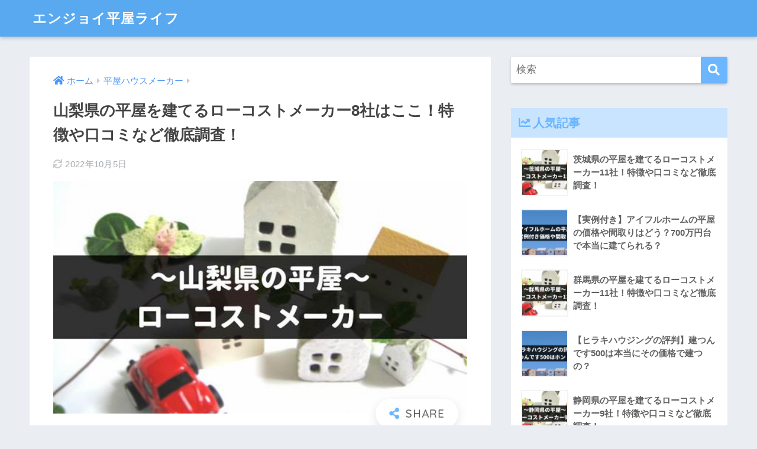

--- FILE ---
content_type: text/html; charset=UTF-8
request_url: https://assist-h.biz/yamanashi_hiraya/
body_size: 15451
content:
<!doctype html>
<html lang="ja">
<head>
  <meta charset="utf-8">
  <meta http-equiv="X-UA-Compatible" content="IE=edge">
  <meta name="HandheldFriendly" content="True">
  <meta name="MobileOptimized" content="320">
  <meta name="viewport" content="width=device-width, initial-scale=1, viewport-fit=cover"/>
  <meta name="msapplication-TileColor" content="#6bb6ff">
  <meta name="theme-color" content="#6bb6ff">
  <link rel="pingback" href="https://assist-h.biz/xmlrpc.php">
  <title>山梨県の平屋を建てるローコストメーカー8社はここ！特徴や口コミなど徹底調査！ | エンジョイ平屋ライフ</title>
<meta name='robots' content='max-image-preview:large' />
<link rel='dns-prefetch' href='//fonts.googleapis.com' />
<link rel='dns-prefetch' href='//use.fontawesome.com' />
<link rel='dns-prefetch' href='//s.w.org' />
<link rel="alternate" type="application/rss+xml" title="エンジョイ平屋ライフ &raquo; フィード" href="https://assist-h.biz/feed/" />
		<script type="text/javascript">
			window._wpemojiSettings = {"baseUrl":"https:\/\/s.w.org\/images\/core\/emoji\/13.0.1\/72x72\/","ext":".png","svgUrl":"https:\/\/s.w.org\/images\/core\/emoji\/13.0.1\/svg\/","svgExt":".svg","source":{"concatemoji":"https:\/\/assist-h.biz\/wp-includes\/js\/wp-emoji-release.min.js?ver=5.7.14"}};
			!function(e,a,t){var n,r,o,i=a.createElement("canvas"),p=i.getContext&&i.getContext("2d");function s(e,t){var a=String.fromCharCode;p.clearRect(0,0,i.width,i.height),p.fillText(a.apply(this,e),0,0);e=i.toDataURL();return p.clearRect(0,0,i.width,i.height),p.fillText(a.apply(this,t),0,0),e===i.toDataURL()}function c(e){var t=a.createElement("script");t.src=e,t.defer=t.type="text/javascript",a.getElementsByTagName("head")[0].appendChild(t)}for(o=Array("flag","emoji"),t.supports={everything:!0,everythingExceptFlag:!0},r=0;r<o.length;r++)t.supports[o[r]]=function(e){if(!p||!p.fillText)return!1;switch(p.textBaseline="top",p.font="600 32px Arial",e){case"flag":return s([127987,65039,8205,9895,65039],[127987,65039,8203,9895,65039])?!1:!s([55356,56826,55356,56819],[55356,56826,8203,55356,56819])&&!s([55356,57332,56128,56423,56128,56418,56128,56421,56128,56430,56128,56423,56128,56447],[55356,57332,8203,56128,56423,8203,56128,56418,8203,56128,56421,8203,56128,56430,8203,56128,56423,8203,56128,56447]);case"emoji":return!s([55357,56424,8205,55356,57212],[55357,56424,8203,55356,57212])}return!1}(o[r]),t.supports.everything=t.supports.everything&&t.supports[o[r]],"flag"!==o[r]&&(t.supports.everythingExceptFlag=t.supports.everythingExceptFlag&&t.supports[o[r]]);t.supports.everythingExceptFlag=t.supports.everythingExceptFlag&&!t.supports.flag,t.DOMReady=!1,t.readyCallback=function(){t.DOMReady=!0},t.supports.everything||(n=function(){t.readyCallback()},a.addEventListener?(a.addEventListener("DOMContentLoaded",n,!1),e.addEventListener("load",n,!1)):(e.attachEvent("onload",n),a.attachEvent("onreadystatechange",function(){"complete"===a.readyState&&t.readyCallback()})),(n=t.source||{}).concatemoji?c(n.concatemoji):n.wpemoji&&n.twemoji&&(c(n.twemoji),c(n.wpemoji)))}(window,document,window._wpemojiSettings);
		</script>
		<style type="text/css">
img.wp-smiley,
img.emoji {
	display: inline !important;
	border: none !important;
	box-shadow: none !important;
	height: 1em !important;
	width: 1em !important;
	margin: 0 .07em !important;
	vertical-align: -0.1em !important;
	background: none !important;
	padding: 0 !important;
}
</style>
	<link rel='stylesheet' id='sng-stylesheet-css'  href='https://assist-h.biz/wp-content/themes/sango-theme/style.css?ver2_19_6' type='text/css' media='all' />
<link rel='stylesheet' id='sng-option-css'  href='https://assist-h.biz/wp-content/themes/sango-theme/entry-option.css?ver2_19_6' type='text/css' media='all' />
<link rel='stylesheet' id='sng-googlefonts-css'  href='https://fonts.googleapis.com/css?family=Quicksand%3A500%2C700&#038;display=swap' type='text/css' media='all' />
<link rel='stylesheet' id='sng-fontawesome-css'  href='https://use.fontawesome.com/releases/v5.11.2/css/all.css' type='text/css' media='all' />
<link rel='stylesheet' id='child-style-css'  href='https://assist-h.biz/wp-content/themes/sango-theme-child/style.css' type='text/css' media='all' />
<script type='text/javascript' src='https://assist-h.biz/wp-includes/js/jquery/jquery.min.js?ver=3.5.1' id='jquery-core-js'></script>
<script type='text/javascript' src='https://assist-h.biz/wp-includes/js/jquery/jquery-migrate.min.js?ver=3.3.2' id='jquery-migrate-js'></script>
<link rel="https://api.w.org/" href="https://assist-h.biz/wp-json/" /><link rel="alternate" type="application/json" href="https://assist-h.biz/wp-json/wp/v2/posts/493" /><link rel="EditURI" type="application/rsd+xml" title="RSD" href="https://assist-h.biz/xmlrpc.php?rsd" />
<link rel="canonical" href="https://assist-h.biz/yamanashi_hiraya/" />
<link rel='shortlink' href='https://assist-h.biz/?p=493' />
<link rel="alternate" type="application/json+oembed" href="https://assist-h.biz/wp-json/oembed/1.0/embed?url=https%3A%2F%2Fassist-h.biz%2Fyamanashi_hiraya%2F" />
<link rel="alternate" type="text/xml+oembed" href="https://assist-h.biz/wp-json/oembed/1.0/embed?url=https%3A%2F%2Fassist-h.biz%2Fyamanashi_hiraya%2F&#038;format=xml" />
<meta property="og:title" content="山梨県の平屋を建てるローコストメーカー8社はここ！特徴や口コミなど徹底調査！" />
<meta property="og:description" content="正直平屋を立てようと思っても、なかなか思い通りのコストで建てることができずに「高い費用がかかってしまうのでは？」と不安になられる方も多いのではないでしょうか。 確かに平屋に限らず、どのような家を建てるにしてもそれなりのコ ... " />
<meta property="og:type" content="article" />
<meta property="og:url" content="https://assist-h.biz/yamanashi_hiraya/" />
<meta property="og:image" content="https://assist-h.biz/wp-content/uploads/2022/09/yamanashi_hiraya.jpg" />
<meta name="thumbnail" content="https://assist-h.biz/wp-content/uploads/2022/09/yamanashi_hiraya.jpg" />
<meta property="og:site_name" content="エンジョイ平屋ライフ" />
<meta name="twitter:card" content="summary_large_image" />
<style> a{color:#4f96f6}.main-c, .has-sango-main-color{color:#6bb6ff}.main-bc, .has-sango-main-background-color{background-color:#6bb6ff}.main-bdr, #inner-content .main-bdr{border-color:#6bb6ff}.pastel-c, .has-sango-pastel-color{color:#c8e4ff}.pastel-bc, .has-sango-pastel-background-color, #inner-content .pastel-bc{background-color:#c8e4ff}.accent-c, .has-sango-accent-color{color:#ffb36b}.accent-bc, .has-sango-accent-background-color{background-color:#ffb36b}.header, #footer-menu, .drawer__title{background-color:#58a9ef}#logo a{color:#FFF}.desktop-nav li a , .mobile-nav li a, #footer-menu a, #drawer__open, .header-search__open, .copyright, .drawer__title{color:#FFF}.drawer__title .close span, .drawer__title .close span:before{background:#FFF}.desktop-nav li:after{background:#FFF}.mobile-nav .current-menu-item{border-bottom-color:#FFF}.widgettitle, .sidebar .wp-block-group h2, .drawer .wp-block-group h2{color:#6bb6ff;background-color:#c8e4ff}.footer, .footer-block{background-color:#e0e4eb}.footer-block, .footer, .footer a, .footer .widget ul li a{color:#3c3c3c}#toc_container .toc_title, .entry-content .ez-toc-title-container, #footer_menu .raised, .pagination a, .pagination span, #reply-title:before, .entry-content blockquote:before, .main-c-before li:before, .main-c-b:before{color:#6bb6ff}.searchform__submit, .footer-block .wp-block-search .wp-block-search__button, .sidebar .wp-block-search .wp-block-search__button, .footer .wp-block-search .wp-block-search__button, .drawer .wp-block-search .wp-block-search__button, #toc_container .toc_title:before, .ez-toc-title-container:before, .cat-name, .pre_tag > span, .pagination .current, .post-page-numbers.current, #submit, .withtag_list > span, .main-bc-before li:before{background-color:#6bb6ff}#toc_container, #ez-toc-container, .entry-content h3, .li-mainbdr ul, .li-mainbdr ol{border-color:#6bb6ff}.search-title i, .acc-bc-before li:before{background:#ffb36b}.li-accentbdr ul, .li-accentbdr ol{border-color:#ffb36b}.pagination a:hover, .li-pastelbc ul, .li-pastelbc ol{background:#c8e4ff}body{font-size:100%}@media only screen and (min-width:481px){body{font-size:107%}}@media only screen and (min-width:1030px){body{font-size:107%}}.totop{background:#5ba9f7}.header-info a{color:#FFF;background:linear-gradient(95deg, #738bff, #85e3ec)}.fixed-menu ul{background:#FFF}.fixed-menu a{color:#a2a7ab}.fixed-menu .current-menu-item a, .fixed-menu ul li a.active{color:#6bb6ff}.post-tab{background:#FFF}.post-tab > div{color:#a7a7a7}.post-tab > div.tab-active{background:linear-gradient(45deg, #bdb9ff, #67b8ff)}body{font-family:"Helvetica", "Arial", "Hiragino Kaku Gothic ProN", "Hiragino Sans", YuGothic, "Yu Gothic", "メイリオ", Meiryo, sans-serif;}.dfont{font-family:"Quicksand","Helvetica", "Arial", "Hiragino Kaku Gothic ProN", "Hiragino Sans", YuGothic, "Yu Gothic", "メイリオ", Meiryo, sans-serif;}</style></head>
<body class="post-template-default single single-post postid-493 single-format-standard fa5">
    <div id="container">
    <header class="header">
            <div id="inner-header" class="wrap cf">
    <div id="logo" class="header-logo h1 dfont">
    <a href="https://assist-h.biz" class="header-logo__link">
            エンジョイ平屋ライフ    </a>
  </div>
  <div class="header-search">
      <label class="header-search__open" for="header-search-input"><i class="fas fa-search" aria-hidden="true"></i></label>
    <input type="checkbox" class="header-search__input" id="header-search-input" onclick="document.querySelector('.header-search__modal .searchform__input').focus()">
  <label class="header-search__close" for="header-search-input"></label>
  <div class="header-search__modal">
    <form role="search" method="get" class="searchform" action="https://assist-h.biz/">
  <div>
    <input type="search" class="searchform__input" name="s" value="" placeholder="検索" />
    <button type="submit" class="searchform__submit" aria-label="検索"><i class="fas fa-search" aria-hidden="true"></i></button>
  </div>
</form>  </div>
</div>  </div>
    </header>
      <div id="content">
    <div id="inner-content" class="wrap cf">
      <main id="main" class="m-all t-2of3 d-5of7 cf">
                  <article id="entry" class="cf post-493 post type-post status-publish format-standard has-post-thumbnail category-hiraya_housemaker">
            <header class="article-header entry-header">
  <nav id="breadcrumb" class="breadcrumb"><ul itemscope itemtype="http://schema.org/BreadcrumbList"><li itemprop="itemListElement" itemscope itemtype="http://schema.org/ListItem"><a href="https://assist-h.biz" itemprop="item"><span itemprop="name">ホーム</span></a><meta itemprop="position" content="1" /></li><li itemprop="itemListElement" itemscope itemtype="http://schema.org/ListItem"><a href="https://assist-h.biz/category/hiraya_housemaker/" itemprop="item"><span itemprop="name">平屋ハウスメーカー</span></a><meta itemprop="position" content="2" /></li></ul></nav>  <h1 class="entry-title single-title">山梨県の平屋を建てるローコストメーカー8社はここ！特徴や口コミなど徹底調査！</h1>
  <div class="entry-meta vcard">
    <time class="updated entry-time" itemprop="dateModified" datetime="2022-10-05">2022年10月5日</time>  </div>
      <p class="post-thumbnail"><img width="560" height="315" src="https://assist-h.biz/wp-content/uploads/2022/09/yamanashi_hiraya.jpg" class="attachment-thumb-940 size-thumb-940 wp-post-image" alt="" loading="lazy" /></p>
        <input type="checkbox" id="fab">
    <label class="fab-btn extended-fab main-c" for="fab"><i class="fas fa-share-alt" aria-hidden="true"></i></label>
    <label class="fab__close-cover" for="fab"></label>
        <div id="fab__contents">
      <div class="fab__contents-main dfont">
        <label class="close" for="fab"><span></span></label>
        <p class="fab__contents_title">SHARE</p>
                  <div class="fab__contents_img" style="background-image: url(https://assist-h.biz/wp-content/uploads/2022/09/yamanashi_hiraya-520x300.jpg);">
          </div>
                  <div class="sns-btn sns-dif">
          <ul>
        <!-- twitter -->
        <li class="tw sns-btn__item">
          <a href="https://twitter.com/share?url=https%3A%2F%2Fassist-h.biz%2Fyamanashi_hiraya%2F&text=%E5%B1%B1%E6%A2%A8%E7%9C%8C%E3%81%AE%E5%B9%B3%E5%B1%8B%E3%82%92%E5%BB%BA%E3%81%A6%E3%82%8B%E3%83%AD%E3%83%BC%E3%82%B3%E3%82%B9%E3%83%88%E3%83%A1%E3%83%BC%E3%82%AB%E3%83%BC8%E7%A4%BE%E3%81%AF%E3%81%93%E3%81%93%EF%BC%81%E7%89%B9%E5%BE%B4%E3%82%84%E5%8F%A3%E3%82%B3%E3%83%9F%E3%81%AA%E3%81%A9%E5%BE%B9%E5%BA%95%E8%AA%BF%E6%9F%BB%EF%BC%81%EF%BD%9C%E3%82%A8%E3%83%B3%E3%82%B8%E3%83%A7%E3%82%A4%E5%B9%B3%E5%B1%8B%E3%83%A9%E3%82%A4%E3%83%95" target="_blank" rel="nofollow noopener noreferrer" aria-label="Twitterでシェアする">
            <i class="fab fa-twitter" aria-hidden="true"></i>            <span class="share_txt">ツイート</span>
          </a>
                  </li>
        <!-- facebook -->
        <li class="fb sns-btn__item">
          <a href="https://www.facebook.com/share.php?u=https%3A%2F%2Fassist-h.biz%2Fyamanashi_hiraya%2F" target="_blank" rel="nofollow noopener noreferrer" aria-label="Facebookでシェアする">
            <i class="fab fa-facebook" aria-hidden="true"></i>            <span class="share_txt">シェア</span>
          </a>
                  </li>
        <!-- はてなブックマーク -->
        <li class="hatebu sns-btn__item">
          <a href="http://b.hatena.ne.jp/add?mode=confirm&url=https%3A%2F%2Fassist-h.biz%2Fyamanashi_hiraya%2F&title=%E5%B1%B1%E6%A2%A8%E7%9C%8C%E3%81%AE%E5%B9%B3%E5%B1%8B%E3%82%92%E5%BB%BA%E3%81%A6%E3%82%8B%E3%83%AD%E3%83%BC%E3%82%B3%E3%82%B9%E3%83%88%E3%83%A1%E3%83%BC%E3%82%AB%E3%83%BC8%E7%A4%BE%E3%81%AF%E3%81%93%E3%81%93%EF%BC%81%E7%89%B9%E5%BE%B4%E3%82%84%E5%8F%A3%E3%82%B3%E3%83%9F%E3%81%AA%E3%81%A9%E5%BE%B9%E5%BA%95%E8%AA%BF%E6%9F%BB%EF%BC%81%EF%BD%9C%E3%82%A8%E3%83%B3%E3%82%B8%E3%83%A7%E3%82%A4%E5%B9%B3%E5%B1%8B%E3%83%A9%E3%82%A4%E3%83%95" target="_blank" rel="nofollow noopener noreferrer" aria-label="はてブでブックマークする">
            <i class="fa fa-hatebu" aria-hidden="true"></i>
            <span class="share_txt">はてブ</span>
          </a>
                  </li>
        <!-- LINE -->
        <li class="line sns-btn__item">
          <a href="https://social-plugins.line.me/lineit/share?url=https%3A%2F%2Fassist-h.biz%2Fyamanashi_hiraya%2F&text=%E5%B1%B1%E6%A2%A8%E7%9C%8C%E3%81%AE%E5%B9%B3%E5%B1%8B%E3%82%92%E5%BB%BA%E3%81%A6%E3%82%8B%E3%83%AD%E3%83%BC%E3%82%B3%E3%82%B9%E3%83%88%E3%83%A1%E3%83%BC%E3%82%AB%E3%83%BC8%E7%A4%BE%E3%81%AF%E3%81%93%E3%81%93%EF%BC%81%E7%89%B9%E5%BE%B4%E3%82%84%E5%8F%A3%E3%82%B3%E3%83%9F%E3%81%AA%E3%81%A9%E5%BE%B9%E5%BA%95%E8%AA%BF%E6%9F%BB%EF%BC%81%EF%BD%9C%E3%82%A8%E3%83%B3%E3%82%B8%E3%83%A7%E3%82%A4%E5%B9%B3%E5%B1%8B%E3%83%A9%E3%82%A4%E3%83%95" target="_blank" rel="nofollow noopener noreferrer" aria-label="LINEでシェアする">
                          <i class="fab fa-line" aria-hidden="true"></i>
                        <span class="share_txt share_txt_line dfont">LINE</span>
          </a>
        </li>
        <!-- Pocket -->
        <li class="pkt sns-btn__item">
          <a href="http://getpocket.com/edit?url=https%3A%2F%2Fassist-h.biz%2Fyamanashi_hiraya%2F&title=%E5%B1%B1%E6%A2%A8%E7%9C%8C%E3%81%AE%E5%B9%B3%E5%B1%8B%E3%82%92%E5%BB%BA%E3%81%A6%E3%82%8B%E3%83%AD%E3%83%BC%E3%82%B3%E3%82%B9%E3%83%88%E3%83%A1%E3%83%BC%E3%82%AB%E3%83%BC8%E7%A4%BE%E3%81%AF%E3%81%93%E3%81%93%EF%BC%81%E7%89%B9%E5%BE%B4%E3%82%84%E5%8F%A3%E3%82%B3%E3%83%9F%E3%81%AA%E3%81%A9%E5%BE%B9%E5%BA%95%E8%AA%BF%E6%9F%BB%EF%BC%81%EF%BD%9C%E3%82%A8%E3%83%B3%E3%82%B8%E3%83%A7%E3%82%A4%E5%B9%B3%E5%B1%8B%E3%83%A9%E3%82%A4%E3%83%95" target="_blank" rel="nofollow noopener noreferrer" aria-label="Pocketに保存する">
            <i class="fab fa-get-pocket" aria-hidden="true"></i>            <span class="share_txt">Pocket</span>
          </a>
                  </li>
      </ul>
  </div>
        </div>
    </div>
    </header>
<section class="entry-content cf">
  <div class="sponsored">			<div class="textwidget"><p style="text-align: right;"><span style="font-size: 8pt; color: #999999;">記事内にプロモーションを含む場合があります。</span></p>
</div>
		</div><p>正直平屋を立てようと思っても、なかなか思い通りのコストで建てることができずに「高い費用がかかってしまうのでは？」と不安になられる方も多いのではないでしょうか。</p>
<p>確かに平屋に限らず、どのような家を建てるにしてもそれなりのコストがかかってしまいますので、「家を建てる」という行為が一生に一度の買い物と言われるのにも納得できます。</p>
<p>しかし、必ずしも平屋を建てるのに高い金額がかかるとは限りません。</p>
<p>今回は山梨県のローコストで平屋を建てられるハウスメーカーを8社ご紹介していきます。</p>
<p>これから平屋を建てたいと思っている方はもちろん、できるだけコストを抑えたいという方には必見の内容となっていますよ！</p>
<div class="sponsored">			<div class="textwidget"><div class="shtb2 tbrsp"><div class="cell"></p>
<p><img loading="lazy" class="lazy aligncenter size-full wp-image-299" data-src="https://assist-h.biz/wp-content/uploads/2022/01/4978.jpg" alt="" width="300" height="250" /><noscript><img loading="lazy" class="aligncenter size-full wp-image-299" src="https://assist-h.biz/wp-content/uploads/2022/01/4978.jpg" alt="" width="300" height="250" /></noscript></p>
<p>平屋のカタログに加え、あなたの希望条件を盛り込んだ間取りプランや予算、土地などの情報も欲しい方におすすめ！完全無料で活用できます。</p>
<p style="text-align: center;"><a class="btn raised red-bc strong" href="https://assist-h.biz/product/tlhiraya/">資料&amp;間取りプランをもらう ⇒</a></p>
<p></div><div class="cell"></p>
<p><img loading="lazy" class="lazy aligncenter size-full wp-image-241" data-src="https://assist-h.biz/wp-content/uploads/2022/03/5749.jpg" alt="" width="300" height="250" /><noscript><img loading="lazy" class="aligncenter size-full wp-image-241" src="https://assist-h.biz/wp-content/uploads/2022/03/5749.jpg" alt="" width="300" height="250" /></noscript></p>
<p>とりあえず平屋のメーカーカタログを収集したい！という方におすすめ。わざわざ住宅展示場に行かなくとも無料で一括でもらえます。</p>
<p style="text-align: center;"><a class="btn raised red-bc strong" href="https://assist-h.biz/product/lifullhomes/">カタログ無料一括請求 ⇒</a></p>
<p></div></div>
</div>
		</div><div id="ez-toc-container" class="ez-toc-v2_0_72 counter-hierarchy ez-toc-counter ez-toc-grey ez-toc-container-direction">
<p class="ez-toc-title" style="cursor:inherit">もくじ</p>
<label for="ez-toc-cssicon-toggle-item-696d8a528b47f" class="ez-toc-cssicon-toggle-label"><span class=""><span class="eztoc-hide" style="display:none;">Toggle</span><span class="ez-toc-icon-toggle-span"><svg style="fill: #999;color:#999" xmlns="http://www.w3.org/2000/svg" class="list-377408" width="20px" height="20px" viewBox="0 0 24 24" fill="none"><path d="M6 6H4v2h2V6zm14 0H8v2h12V6zM4 11h2v2H4v-2zm16 0H8v2h12v-2zM4 16h2v2H4v-2zm16 0H8v2h12v-2z" fill="currentColor"></path></svg><svg style="fill: #999;color:#999" class="arrow-unsorted-368013" xmlns="http://www.w3.org/2000/svg" width="10px" height="10px" viewBox="0 0 24 24" version="1.2" baseProfile="tiny"><path d="M18.2 9.3l-6.2-6.3-6.2 6.3c-.2.2-.3.4-.3.7s.1.5.3.7c.2.2.4.3.7.3h11c.3 0 .5-.1.7-.3.2-.2.3-.5.3-.7s-.1-.5-.3-.7zM5.8 14.7l6.2 6.3 6.2-6.3c.2-.2.3-.5.3-.7s-.1-.5-.3-.7c-.2-.2-.4-.3-.7-.3h-11c-.3 0-.5.1-.7.3-.2.2-.3.5-.3.7s.1.5.3.7z"/></svg></span></span></label><input type="checkbox" style='display:none' id="ez-toc-cssicon-toggle-item-696d8a528b47f"  aria-label="Toggle" /><nav><ul class='ez-toc-list ez-toc-list-level-1 ' ><li class='ez-toc-page-1 ez-toc-heading-level-2'><a class="ez-toc-link ez-toc-heading-1" href="#%E5%B1%B1%E6%A2%A8%E7%9C%8C%E3%81%AE%E5%B9%B3%E5%B1%8B%E3%82%92%E5%BB%BA%E3%81%A6%E3%82%8B%E3%83%AD%E3%83%BC%E3%82%B3%E3%82%B9%E3%83%88%E3%83%A1%E3%83%BC%E3%82%AB%E3%83%BC8%E7%A4%BE%E3%81%AF%E3%81%93%E3%81%93%EF%BC%81" title="山梨県の平屋を建てるローコストメーカー8社はここ！">山梨県の平屋を建てるローコストメーカー8社はここ！</a><ul class='ez-toc-list-level-3' ><li class='ez-toc-heading-level-3'><a class="ez-toc-link ez-toc-heading-2" href="#%E3%82%B5%E3%83%8E%E3%82%B3%E3%82%A6%E3%83%A0%E3%82%B7%E3%83%A7" title="サノコウムショ">サノコウムショ</a></li><li class='ez-toc-page-1 ez-toc-heading-level-3'><a class="ez-toc-link ez-toc-heading-3" href="#%E5%AF%8C%E5%A3%AB%E4%BD%8F%E5%AE%85" title="富士住宅">富士住宅</a></li><li class='ez-toc-page-1 ez-toc-heading-level-3'><a class="ez-toc-link ez-toc-heading-4" href="#WOODBOX%E5%B1%B1%E6%A2%A8" title="WOODBOX山梨">WOODBOX山梨</a></li><li class='ez-toc-page-1 ez-toc-heading-level-3'><a class="ez-toc-link ez-toc-heading-5" href="#%E3%83%87%E3%82%A4%E3%82%AF%E3%81%AE%E5%AE%B6" title="デイクの家">デイクの家</a></li><li class='ez-toc-page-1 ez-toc-heading-level-3'><a class="ez-toc-link ez-toc-heading-6" href="#%E3%83%87%E3%82%B6%E3%82%A4%E3%83%B3%E3%83%8F%E3%82%A6%E3%82%B9%E7%94%B2%E5%BA%9C" title="デザインハウス甲府">デザインハウス甲府</a></li><li class='ez-toc-page-1 ez-toc-heading-level-3'><a class="ez-toc-link ez-toc-heading-7" href="#%E5%8C%A0%E5%B9%B3%E5%AE%B6" title="匠平家">匠平家</a></li><li class='ez-toc-page-1 ez-toc-heading-level-3'><a class="ez-toc-link ez-toc-heading-8" href="#%E3%83%95%E3%83%A9%E3%83%83%E3%83%88%E3%83%8F%E3%82%A6%E3%82%B9" title="フラットハウス">フラットハウス</a></li></ul></li><li class='ez-toc-page-1 ez-toc-heading-level-2'><a class="ez-toc-link ez-toc-heading-9" href="#%E3%81%BE%E3%81%A8%E3%82%81" title="まとめ">まとめ</a></li></ul></nav></div>
<h2><span class="ez-toc-section" id="%E5%B1%B1%E6%A2%A8%E7%9C%8C%E3%81%AE%E5%B9%B3%E5%B1%8B%E3%82%92%E5%BB%BA%E3%81%A6%E3%82%8B%E3%83%AD%E3%83%BC%E3%82%B3%E3%82%B9%E3%83%88%E3%83%A1%E3%83%BC%E3%82%AB%E3%83%BC8%E7%A4%BE%E3%81%AF%E3%81%93%E3%81%93%EF%BC%81"></span>山梨県の平屋を建てるローコストメーカー8社はここ！<span class="ez-toc-section-end"></span></h2>
<h3><span class="ez-toc-section" id="%E3%82%B5%E3%83%8E%E3%82%B3%E3%82%A6%E3%83%A0%E3%82%B7%E3%83%A7"></span>サノコウムショ<span class="ez-toc-section-end"></span></h3>
<p><img loading="lazy" class="lazy aligncenter size-full wp-image-522" data-src="https://assist-h.biz/wp-content/uploads/2022/09/sanokoumusyo20221005-e1664977656497.jpg" alt="" width="500" height="239" /><noscript><img loading="lazy" class="aligncenter size-full wp-image-522" src="https://assist-h.biz/wp-content/uploads/2022/09/sanokoumusyo20221005-e1664977656497.jpg" alt="" width="500" height="239" /></noscript></p>
<p>アウトドア、DIY、インテリア、ガレージなど住む人の「趣味」を我慢せずに楽しめるようにというのがサノコウムショのコンセプトです。</p>
<p>サノコウムショの平屋は、住む人のライフスタイルに合わせた「ちょうど良い家」と提案してくれるため、過不足ない家づくりが実現します。</p>
<p>サノコウムショではあらゆる平屋のスタイルやプランが用意されており、カフェのような家、トキドキを楽しむ家などが平屋の代表的なプランとなっています。</p>
<p>どちらのプランも広々とした開放感と余裕のある間取りが特徴ですよ！</p>
<p>「おうち時間」を充実させられる工夫がぎゅっと詰め込まれているのもサノコウムショの魅力ですね。</p>
<p>会社名：有限会社佐野工務所<br />
住所：山梨県中央市乙黒642-1<br />
公式HP：<a href="https://www.sano-k.com/freeqhomes" target="_blank" rel="noopener">https://www.sano-k.com/freeqhomes</a></p>
<h4>口コミ</h4>
<blockquote><p>サノコウムショさんに任せて本当によかった。思い描いていたとおりの暮らしを楽しめています。</p></blockquote>
<blockquote><p>家自体をもちろん気に入ったんですが、サノコウムショさんの家づくりや人柄に魅かれました。</p></blockquote>
<h3><span class="ez-toc-section" id="%E5%AF%8C%E5%A3%AB%E4%BD%8F%E5%AE%85"></span>富士住宅<span class="ez-toc-section-end"></span></h3>
<p><img loading="lazy" class="lazy aligncenter size-full wp-image-520" data-src="https://assist-h.biz/wp-content/uploads/2022/09/huzizyutaku20221005-e1664977681242.jpg" alt="" width="500" height="238" /><noscript><img loading="lazy" class="aligncenter size-full wp-image-520" src="https://assist-h.biz/wp-content/uploads/2022/09/huzizyutaku20221005-e1664977681242.jpg" alt="" width="500" height="238" /></noscript></p>
<p>富士住宅は、お客様の想いを満たすベストな住まいづくりを目指している会社です。</p>
<p>富士住宅の家は基本的に木造軸組み、つまり在来工法をしようしているため、完全な自由設計を行うことが可能です。</p>
<p>また、自由設計をしながらも建材メーカーや職人さんとのネットワークに優れているため、ローコストで住宅を建てることが叶います。</p>
<p>「何度でも納得いくまで設計提案をする」という形式をとっていますので、細部までこだわりのある方には最適のハウスメーカーですね。</p>
<p>強固なベタ基礎や高品質集成材、コックピット構造＋耐震構造金物など、耐震性や耐久性が強い家づくりをおこなってくれます。</p>
<p>会社名：富士住宅株式會社<br />
住所：山梨県山梨市小原西841-2<br />
公式HP：<a href="https://www.fuji-jyutaku.jp/new-houses/easy-order/" target="_blank" rel="noopener">https://www.fuji-jyutaku.jp/new-houses/easy-order/</a></p>
<h4>口コミ</h4>
<blockquote><p>床暖房も快適で、冬でも寒さ知らずです。富士住宅さんにお願いして大正解でした！！</p></blockquote>
<blockquote><p>家を建てる知識があまり無かったのですが、富士住宅さんはとても親切にわかりやすく説明してくださり、とてもありがたかったです。</p></blockquote>
<h3><span class="ez-toc-section" id="WOODBOX%E5%B1%B1%E6%A2%A8"></span>WOODBOX山梨<span class="ez-toc-section-end"></span></h3>
<p><img loading="lazy" class="lazy aligncenter size-full wp-image-521" data-src="https://assist-h.biz/wp-content/uploads/2022/09/woodbox20221005-e1664977692153.jpg" alt="" width="500" height="240" /><noscript><img loading="lazy" class="aligncenter size-full wp-image-521" src="https://assist-h.biz/wp-content/uploads/2022/09/woodbox20221005-e1664977692153.jpg" alt="" width="500" height="240" /></noscript></p>
<p>スヴァーリエヒュース株式会社が運営するWOODBOX山梨は、「1000万円台から叶う家づくり」をコンセプトに、ローコストで住宅を建てたい方をターゲットにしています。</p>
<p>無垢材と塗壁で、おしゃれかつ快適、安全な家をローコストながらに提案してくれます。</p>
<p>WOODBOX山梨ではシンプルで飽きがこない「STANDARD」、無垢のフロアが特徴の「BUNGALOW」、スマートなお家の「Vertical」、住む人と家のマッチを目指す「match」、屋上を有意義に使える「Luana」、スタイリッシュでリーズナブルな「STASH」、平屋に見えるけど実は1.5階建ての「LOSPA」、大人のスローライフを目指す「CALBUN」と多くのプランが存在しています。</p>
<p>さらに新シリーズに「growth」「OUTAS」が加わったことにより、住む人の要望やこだわりが叶えられやすくなりましたよ！</p>
<p>会社名：スヴァーリエヒュース株式会社<br />
住所：山梨県中央市若宮8-6<br />
公式HP：<a href="https://woodbox-yamanashi.com/" target="_blank" rel="noopener">https://woodbox-yamanashi.com/</a></p>
<h4>口コミ</h4>
<blockquote><p>我が家はスタンダードプラスという1200万のタイプをオプションで外観の正面を前面引き下げと耐震等級3にしてもらいましたが、住み心地としては満足してますよ。</p>
<p>引用元：<a href="https://www.e-mansion.co.jp/bbs/thread/641279/" target="_blank" rel="noopener">マンションコミュニティ</a></p></blockquote>
<blockquote><p>標準装備の中でも、壁紙や仕様など選べて個性を出せました。こじんまりとしていますが、個性的でお値段以上です。</p>
<p>引用元：<a href="https://www.e-mansion.co.jp/bbs/thread/641279/" target="_blank" rel="noopener">マンションコミュニティ</a></p></blockquote>
<h3><span class="ez-toc-section" id="%E3%83%87%E3%82%A4%E3%82%AF%E3%81%AE%E5%AE%B6"></span>デイクの家<span class="ez-toc-section-end"></span></h3>
<p><img loading="lazy" class="lazy aligncenter size-full wp-image-518" data-src="https://assist-h.biz/wp-content/uploads/2022/09/deikuie20221005-e1664977709392.jpg" alt="" width="500" height="240" /><noscript><img loading="lazy" class="aligncenter size-full wp-image-518" src="https://assist-h.biz/wp-content/uploads/2022/09/deikuie20221005-e1664977709392.jpg" alt="" width="500" height="240" /></noscript></p>
<p>山梨県だけではなく、全国に「ローコスト」をうたっているハウスメーカーは多く存在しています。</p>
<p>その中でも、安さだけではなくαで家を売りたい。と考えるのがミスターデイク株式会社が運営するデイクの家です。</p>
<p>ただ安いだけではなく、人と人の関わり合いを一番に考えているとあって、多くの方が依頼して満足しているようです！</p>
<p>商品ラインナップは、コンパクトな土地に必要なものを全て詰め込んだ高機能住宅や、家事導線を追求した動きやすい家、シンプルかつおしゃれさも忘れない家など、1000万円台の事例が多数あります。</p>
<p>特にお子様や高齢者がいるご家庭には平屋プランが支持されています！</p>
<p>会社名：ミスターデイク株式会社<br />
住所：山梨県甲府市国母7-5-9<br />
公式HP：<a href="https://www.deiku-ie.com/lineup/9353.html" target="_blank" rel="noopener">https://www.deiku-ie.com/lineup/9353.html</a></p>
<h4>口コミ</h4>
<blockquote><p>担当の方が親身になっていただき手に入れることができました。ミスターデイクさんには本当に感謝しております！</p></blockquote>
<blockquote><p>プロのアドバイスを提示していただけたことでより良いお家ができました！</p></blockquote>
<h3><span class="ez-toc-section" id="%E3%83%87%E3%82%B6%E3%82%A4%E3%83%B3%E3%83%8F%E3%82%A6%E3%82%B9%E7%94%B2%E5%BA%9C"></span>デザインハウス甲府<span class="ez-toc-section-end"></span></h3>
<p><img loading="lazy" class="lazy aligncenter size-full wp-image-516" data-src="https://assist-h.biz/wp-content/uploads/2022/09/dh20221005-e1664977726244.jpg" alt="" width="500" height="239" /><noscript><img loading="lazy" class="aligncenter size-full wp-image-516" src="https://assist-h.biz/wp-content/uploads/2022/09/dh20221005-e1664977726244.jpg" alt="" width="500" height="239" /></noscript></p>
<p>デザインハウス甲府の特徴は、ローコスト建築でありながら高性能も叶えてくれる夢のようなハウスメーカーです。</p>
<p>ローコストであっても、「耐震、高気密、高断熱、ZEHの機能は当たり前」と考えているため、全ての機能が詰め込まれている安心、安全な家づくりが可能です。</p>
<p>なぜそのようなことが可能なのかというと、シンプルかつ合理的な設計や建材や設備の共同一括仕入れ、広告費に費用をかけないなど、あらゆる努力をしているからなのです。</p>
<p>また、全てのプランにおいてコミコミ価格であるため、初めての家づくりという方でも明朗会計で安心ですね。</p>
<p>本体価格と基本付帯工事費が全て含まれた価格を提示してくれます。</p>
<p>会社名：デザインハウス甲府株式会社<br />
住所：山梨県甲斐市竜王1656-17<br />
公式HP：<a href="https://www.compact-style.jp/hiraya.html" target="_blank" rel="noopener">https://www.compact-style.jp/hiraya.html</a></p>
<h4>口コミ</h4>
<blockquote><p>プランも選べるし、コストパフォーマンスが良いと思います!</p></blockquote>
<blockquote><p>一度騙されたつもりで相談してみたら良いと思います！</p></blockquote>
<h3><span class="ez-toc-section" id="%E5%8C%A0%E5%B9%B3%E5%AE%B6"></span>匠平家<span class="ez-toc-section-end"></span></h3>
<p><img loading="lazy" class="lazy aligncenter size-full wp-image-523" data-src="https://assist-h.biz/wp-content/uploads/2022/09/takumihiraya20221005-e1664977741515.jpg" alt="" width="500" height="240" /><noscript><img loading="lazy" class="aligncenter size-full wp-image-523" src="https://assist-h.biz/wp-content/uploads/2022/09/takumihiraya20221005-e1664977741515.jpg" alt="" width="500" height="240" /></noscript></p>
<p>シンプルで無駄がない住宅を提案してくれるのがこちらの匠平家です。</p>
<p>実は山梨県では初めての平屋専門店ということもあり、平屋建築の知識や経験は安心できるものがあります。</p>
<p>平屋専門店だからこそ、「自分らしさ」を追求したデザインや間取りプランを自由に選ぶことができるのが匠平家の魅力ですね！</p>
<p>多種多様なプランは、700万円台の1LDKから1700万円台の4LDKまで存在します。</p>
<p>シンプルで家事のしやすさや趣味を思う存分楽しめる空間づくりをしたいという方はぜひご検討くださいね。</p>
<p>平屋モデルハウス見学も随時開催していますので、足を運んでみてはいかがでしょうか。</p>
<p>会社名：匠平家<br />
住所：山梨県中巨摩郡昭和町西条102-1<br />
公式HP：<a href="https://takumi-hiraya.com/" target="_blank" rel="noopener">https://takumi-hiraya.com/</a></p>
<h4>口コミ</h4>
<blockquote><p>普通の平屋を想像していたけどすごく建物がおしゃれで良かった。平屋のイメージが変わりました</p>
<p>引用元：<a href="https://g.co/kgs/4WH5Yh" target="_blank" rel="noopener">Google口コミ</a></p></blockquote>
<h4>きらくハウス</h4>
<p><img loading="lazy" class="lazy aligncenter size-full wp-image-519" data-src="https://assist-h.biz/wp-content/uploads/2022/09/kirakuhouse20221005-e1664977754961.jpg" alt="" width="500" height="240" /><noscript><img loading="lazy" class="aligncenter size-full wp-image-519" src="https://assist-h.biz/wp-content/uploads/2022/09/kirakuhouse20221005-e1664977754961.jpg" alt="" width="500" height="240" /></noscript></p>
<p>「南アルプス市でNo.1を目指すローコスト住宅専門店」をうたっている株式会社ハウジング建都改めきらくハウスは、できるだけローコストで家を建てたいという方にピッタリのハウスメーカーです。</p>
<p>超ローコストでありながら、「こんな家にしたい」を叶えてくれる注文住宅の自由さの側面も持ち合わせています。</p>
<p>なぜ高機能な家を低価格で実現できるのかというと、職人さんの協力や、仕入れメーカーを1社にしぼる、無駄のないスタッフ体制、打ち合わせコストを最低限に抑えるなど、あらゆる工夫をされているからなのです。</p>
<p>商品プランは豊富にあり、一番のおすすめプランは4～6人家族にピッタリの4LDKプランです。<br />
随時イベントや見学会も開催されているので、一度足を運んでみてくださいね。</p>
<p>会社名：株式会社ハウジング建都<br />
住所：山梨県南巨摩郡富士川町最勝寺1650-1<br />
公式HP：<a href="https://kirakuhouse.com/" target="_blank" rel="noopener">https://kirakuhouse.com/</a></p>
<h4>口コミ</h4>
<blockquote><p>メリット、デメリットを誠実に、住まい手の身になって考えてくれます。</p></blockquote>
<blockquote><p>打合せがとても丁寧だと聞いていましたが想像以上。 要望を聞いてくれるのでこだわって建てるなら良いと思います。</p></blockquote>
<h3><span class="ez-toc-section" id="%E3%83%95%E3%83%A9%E3%83%83%E3%83%88%E3%83%8F%E3%82%A6%E3%82%B9"></span>フラットハウス<span class="ez-toc-section-end"></span></h3>
<p><img loading="lazy" class="lazy aligncenter size-full wp-image-517" data-src="https://assist-h.biz/wp-content/uploads/2022/09/berryshome20221005-e1664977776686.jpg" alt="" width="500" height="240" /><noscript><img loading="lazy" class="aligncenter size-full wp-image-517" src="https://assist-h.biz/wp-content/uploads/2022/09/berryshome20221005-e1664977776686.jpg" alt="" width="500" height="240" /></noscript></p>
<p>ローコストで可愛い家を建てたいというのであれば、株式会社ベリーズコーポレーションのフラットハウスがおすすめです。</p>
<p>1448万円から二人暮らしに最適な平屋プランが存在し、「素敵で、快適で、ちょうどいい平屋」をコンセプトとしています。</p>
<p>家にお金をかけるよりも家族との時間にお金を使いたい人や、二人で快適に過ごせる空間が欲しい人、別荘を建てたい人といった方のために生まれました。</p>
<p>全てのお客様が満足できる低価格で可愛い家を建てるために、株式会社ベリーズコーポレーションでは施工エリア、年間着工数を限定しています。</p>
<p>また、年間を通しての平準着工にも力を入れているため、必要な工期を提示した上でお客様に納得いただくという形をとっているのも株式会社ベリーズコーポレーションの特徴です。</p>
<p>会社名：株式会社ベリーズコーポレーション<br />
住所：山梨県甲府市大里町5276-1<br />
公式HP：<a href="http://berryshome.jp/lowcost/" target="_blank" rel="noopener">http://berryshome.jp/lowcost/</a></p>
<h4>口コミ</h4>
<p>なし</p>
<h2><span class="ez-toc-section" id="%E3%81%BE%E3%81%A8%E3%82%81"></span>まとめ<span class="ez-toc-section-end"></span></h2>
<p>山梨県にはローコストで平屋を建ててくれるハウスメーカーがたくさん存在しており、今回は特に人気が高い8社をご紹介しました。</p>
<p>ローコストといえども、どのハウスメーカーも標準的な設備は搭載しており、住む人が快適に感じられる工夫をしています。</p>
<p>ローコストを実現するために、各社あらゆる企業努力をされているため通常のハウスメーカーよりも華々しさは感じられないかもしれません。</p>
<p>しかし、「安く家を建てたい」という方にとっては低コストで済むというのは一番魅力的に映ると思いますので、まずは見学会やイベントに足を運んで、それぞれのハウスメーカーの特徴を理解するところから始めてみてくださいね。</p>
<span class="keiko_red"><strong>ローコストな平屋を建てたい方必見</strong></span><br>
<br>
<img class="aligncenter size-full wp-image-241" src="https://assist-h.biz/wp-content/uploads/2022/03/5749.jpg" alt="" width="300" height="250" /><br>
<br>
ハウスメーカーや工務店などの情報収集は、わざわざ住宅展示場や営業マンに会うことなくネットで無料で手に入ります。<br>
<br>
こちらの【カタログ請求サービス】を利用すれば、希望の条件（金額やエリア等）に合う複数社の情報がもらえます。<br>
<br>
<p style="text-align: center;"><strong>完全無料</strong></p>
<p style="text-align: center;"><a class="btn raised red-bc strong" href="https://assist-h.biz/product/lifullhomes/">カタログをもらう ⇒</a></p>
<p style="text-align: center;">※お断り自由</p>
</section><div id="entry-footer-wrapper"></div><div id="comments">
    </div><script type="application/ld+json">{"@context":"http://schema.org","@type":"Article","mainEntityOfPage":"https://assist-h.biz/yamanashi_hiraya/","headline":"山梨県の平屋を建てるローコストメーカー8社はここ！特徴や口コミなど徹底調査！","image":{"@type":"ImageObject","url":"https://assist-h.biz/wp-content/uploads/2022/09/yamanashi_hiraya.jpg","width":560,"height":315},"datePublished":"2022-09-05T21:46:06+0900","dateModified":"2022-10-05T22:49:43+0900","author":{"@type":"Person","name":"adminhiraya","url":""},"publisher":{"@type":"Organization","name":"","logo":{"@type":"ImageObject","url":""}},"description":"正直平屋を立てようと思っても、なかなか思い通りのコストで建てることができずに「高い費用がかかってしまうのでは？」と不安になられる方も多いのではないでしょうか。 確かに平屋に限らず、どのような家を建てるにしてもそれなりのコ ... "}</script>            </article>
            <div class="prnx_box cf">
      <a href="https://assist-h.biz/nigata_hiraya/" class="prnx pr">
      <p><i class="fas fa-angle-left" aria-hidden="true"></i> 前の記事</p>
      <div class="prnx_tb">
                  <figure><img width="160" height="160" src="https://assist-h.biz/wp-content/uploads/2022/08/nigata_hiraya-160x160.jpg" class="attachment-thumb-160 size-thumb-160 wp-post-image" alt="" loading="lazy" /></figure>
          
        <span class="prev-next__text">新潟県の平屋を建てるローコストメーカー8社！特徴や口コミなど徹…</span>
      </div>
    </a>
    
    <a href="https://assist-h.biz/aomori_hiraya/" class="prnx nx">
      <p>次の記事 <i class="fas fa-angle-right" aria-hidden="true"></i></p>
      <div class="prnx_tb">
        <span class="prev-next__text">青森県の平屋を建てるローコストメーカー5社はここ！特徴や口コミ…</span>
                  <figure><img width="160" height="160" src="https://assist-h.biz/wp-content/uploads/2022/09/aomori_hiraya-160x160.jpg" class="attachment-thumb-160 size-thumb-160 wp-post-image" alt="" loading="lazy" /></figure>
              </div>
    </a>
  </div>
                        </main>
        <div id="sidebar1" class="sidebar m-all t-1of3 d-2of7 last-col cf" role="complementary">
    <aside class="insidesp">
              <div id="notfix" class="normal-sidebar">
          <div id="search-2" class="widget widget_search"><form role="search" method="get" class="searchform" action="https://assist-h.biz/">
  <div>
    <input type="search" class="searchform__input" name="s" value="" placeholder="検索" />
    <button type="submit" class="searchform__submit" aria-label="検索"><i class="fas fa-search" aria-hidden="true"></i></button>
  </div>
</form></div>  <div class="widget my_popular_posts">
    <h4 class="widgettitle dfont has-fa-before">人気記事</h4>    <ul class="my-widget ">
          <li>
                <a href="https://assist-h.biz/ibaraki_hiraya/">
                      <figure class="my-widget__img">
              <img width="160" height="160" src="https://assist-h.biz/wp-content/uploads/2019/12/ibaraki_hiraya-160x160.jpg" alt="茨城県の平屋を建てるローコストメーカー11社！特徴や口コミなど徹底調査！" >
            </figure>
                    <div class="my-widget__text">
            茨城県の平屋を建てるローコストメーカー11社！特徴や口コミなど徹底調査！                      </div>
        </a>
      </li>
            <li>
                <a href="https://assist-h.biz/eyefulhome_hiraya/">
                      <figure class="my-widget__img">
              <img width="160" height="160" src="https://assist-h.biz/wp-content/uploads/2019/11/eyefulhome_hiraya-160x160.jpg" alt="【実例付き】アイフルホームの平屋の価格や間取りはどう？700万円台で本当に建てられる？" >
            </figure>
                    <div class="my-widget__text">
            【実例付き】アイフルホームの平屋の価格や間取りはどう？700万円台で本当に建てられる？                      </div>
        </a>
      </li>
            <li>
                <a href="https://assist-h.biz/gunma_hiraya/">
                      <figure class="my-widget__img">
              <img width="160" height="160" src="https://assist-h.biz/wp-content/uploads/2019/12/gunma_hiraya-160x160.jpg" alt="群馬県の平屋を建てるローコストメーカー11社！特徴や口コミなど徹底調査！" >
            </figure>
                    <div class="my-widget__text">
            群馬県の平屋を建てるローコストメーカー11社！特徴や口コミなど徹底調査！                      </div>
        </a>
      </li>
            <li>
                <a href="https://assist-h.biz/hirakihousing_tatsundesu500/">
                      <figure class="my-widget__img">
              <img width="160" height="160" src="https://assist-h.biz/wp-content/uploads/2019/12/hirakihousing_tatsundesu500-160x160.jpg" alt="【ヒラキハウジングの評判】建つんです500は本当にその価格で建つの？" >
            </figure>
                    <div class="my-widget__text">
            【ヒラキハウジングの評判】建つんです500は本当にその価格で建つの？                      </div>
        </a>
      </li>
            <li>
                <a href="https://assist-h.biz/shizuoka_hiraya/">
                      <figure class="my-widget__img">
              <img width="160" height="160" src="https://assist-h.biz/wp-content/uploads/2019/12/shizuoka_hiraya-160x160.jpg" alt="静岡県の平屋を建てるローコストメーカー9社！特徴や口コミなど徹底調査！" >
            </figure>
                    <div class="my-widget__text">
            静岡県の平屋を建てるローコストメーカー9社！特徴や口コミなど徹底調査！                      </div>
        </a>
      </li>
                </ul>
  </div>
  <div id="recent-posts-2" class="widget widget_recent_entries"><h4 class="widgettitle dfont has-fa-before">新着記事</h4>    <ul class="my-widget">
          <li>
        <a href="https://assist-h.biz/aqurahome_hiraya/">
                      <figure class="my-widget__img">
              <img width="160" height="160" src="https://assist-h.biz/wp-content/uploads/2023/09/1895-160x160.jpg" alt="アキュラホームの平屋の価格や間取りはどう？実例・口コミを元に検証！" >
            </figure>
                    <div class="my-widget__text">アキュラホームの平屋の価格や間取りはどう？実例・口コミを元に検証！          </div>
        </a>
      </li>
          <li>
        <a href="https://assist-h.biz/aomori_hiraya/">
                      <figure class="my-widget__img">
              <img width="160" height="160" src="https://assist-h.biz/wp-content/uploads/2022/09/aomori_hiraya-160x160.jpg" alt="青森県の平屋を建てるローコストメーカー5社はここ！特徴や口コミなど徹底調査！" >
            </figure>
                    <div class="my-widget__text">青森県の平屋を建てるローコストメーカー5社はここ！特徴や口コミなど徹底調査！          </div>
        </a>
      </li>
          <li>
        <a href="https://assist-h.biz/yamanashi_hiraya/">
                      <figure class="my-widget__img">
              <img width="160" height="160" src="https://assist-h.biz/wp-content/uploads/2022/09/yamanashi_hiraya-160x160.jpg" alt="山梨県の平屋を建てるローコストメーカー8社はここ！特徴や口コミなど徹底調査！" >
            </figure>
                    <div class="my-widget__text">山梨県の平屋を建てるローコストメーカー8社はここ！特徴や口コミなど徹底調査！          </div>
        </a>
      </li>
          <li>
        <a href="https://assist-h.biz/nigata_hiraya/">
                      <figure class="my-widget__img">
              <img width="160" height="160" src="https://assist-h.biz/wp-content/uploads/2022/08/nigata_hiraya-160x160.jpg" alt="新潟県の平屋を建てるローコストメーカー8社！特徴や口コミなど徹底調査！" >
            </figure>
                    <div class="my-widget__text">新潟県の平屋を建てるローコストメーカー8社！特徴や口コミなど徹底調査！          </div>
        </a>
      </li>
          <li>
        <a href="https://assist-h.biz/oita_hiraya/">
                      <figure class="my-widget__img">
              <img width="160" height="160" src="https://assist-h.biz/wp-content/uploads/2022/08/oita_hiraya-160x160.jpg" alt="大分県の平屋を建てるローコストメーカー7社！特徴や口コミなど徹底調査！" >
            </figure>
                    <div class="my-widget__text">大分県の平屋を建てるローコストメーカー7社！特徴や口コミなど徹底調査！          </div>
        </a>
      </li>
        </ul>
    </div>    <div id="categories-2" class="widget widget_categories"><h4 class="widgettitle dfont has-fa-before">カテゴリー</h4>
			<ul>
					<li class="cat-item cat-item-1"><a href="https://assist-h.biz/category/hiraya_manabu/">平屋の新築を学ぶ</a>
</li>
	<li class="cat-item cat-item-2"><a href="https://assist-h.biz/category/hiraya_housemaker/">平屋ハウスメーカー</a>
</li>
			</ul>

			</div><div id="archives-2" class="widget widget_archive"><h4 class="widgettitle dfont has-fa-before">アーカイブ</h4>
			<ul>
					<li><a href='https://assist-h.biz/2023/09/'>2023年9月</a></li>
	<li><a href='https://assist-h.biz/2022/09/'>2022年9月</a></li>
	<li><a href='https://assist-h.biz/2022/08/'>2022年8月</a></li>
	<li><a href='https://assist-h.biz/2022/04/'>2022年4月</a></li>
	<li><a href='https://assist-h.biz/2022/03/'>2022年3月</a></li>
	<li><a href='https://assist-h.biz/2022/02/'>2022年2月</a></li>
	<li><a href='https://assist-h.biz/2020/07/'>2020年7月</a></li>
	<li><a href='https://assist-h.biz/2019/12/'>2019年12月</a></li>
	<li><a href='https://assist-h.biz/2019/11/'>2019年11月</a></li>
			</ul>

			</div><div id="custom_html-2" class="widget_text widget widget_custom_html"><div class="textwidget custom-html-widget"><span id="noscripttags"><noscript><a href="https://ac11.i2i.jp/bin/nojslink?01000109" target="_blank" rel="noopener"><img src="https://ac11.i2i.jp/bin/nojs.php?01000109&amp;guid=ON" border="0" /></a></noscript></span>
<script type="text/javascript" src="https://ac11.i2i.jp/bin/2nd_gets.php?01000109"></script></div></div>        </div>
                </aside>
  </div>
    </div>
  </div>

      <footer class="footer">
                  <div id="inner-footer" class="inner-footer wrap cf">
            <div class="fblock first">
              <div class="ft_widget widget widget_pages"><h4 class="ft_title">当サイト</h4>
			<ul>
				<li class="page_item page-item-544"><a href="https://assist-h.biz/pp/">プライバシーポリシー</a></li>
<li class="page_item page-item-284"><a href="https://assist-h.biz/about/">運営者情報・問い合わせ</a></li>
			</ul>

			</div>            </div>
            <div class="fblock">
                          </div>
            <div class="fblock last">
              <div class="ft_widget widget widget_text"><h4 class="ft_title">参考リンク</h4>			<div class="textwidget"><p><a href="https://www.hng.ne.jp/theme_list141.html" target="_blank" rel="noopener">平屋 完成事例一覧</a></p>
<p><a href="https://www.stat.go.jp/data/jyutaku/index.html" target="_blank" rel="noopener">平成30年住宅・土地統計調査</a></p>
<p>&nbsp;</p>
</div>
		</div>            </div>
          </div>
                <div id="footer-menu">
          <div>
            <a class="footer-menu__btn dfont" href="https://assist-h.biz/"><i class="fas fa-home" aria-hidden="true"></i> HOME</a>
          </div>
          <nav>
                                  </nav>
          <p class="copyright dfont">
            &copy; 2026            エンジョイ平屋ライフ            All rights reserved.
          </p>
        </div>
      </footer>
    </div>
    <script type='text/javascript' id='ta_main_js-js-extra'>
/* <![CDATA[ */
var thirsty_global_vars = {"home_url":"\/\/assist-h.biz","ajax_url":"https:\/\/assist-h.biz\/wp-admin\/admin-ajax.php","link_fixer_enabled":"yes","link_prefix":"product","link_prefixes":["recommends","product"],"post_id":"493","enable_record_stats":"yes","enable_js_redirect":"yes","disable_thirstylink_class":""};
/* ]]> */
</script>
<script type='text/javascript' src='https://assist-h.biz/wp-content/plugins/thirstyaffiliates/js/app/ta.js' id='ta_main_js-js'></script>
<script type='text/javascript' src='https://assist-h.biz/wp-includes/js/wp-embed.min.js?ver=5.7.14' id='wp-embed-js'></script>
<script src="https://cdn.jsdelivr.net/npm/vanilla-lazyload@12.4.0/dist/lazyload.min.js"></script>
<script>
var lazyLoadInstance = new LazyLoad({
  elements_selector: ".entry-content img",
  threshold: 400
});
</script><script>jQuery(function(){function fetchEntryFooter(){jQuery.ajax({url:'https://assist-h.biz/wp-admin/admin-ajax.php',dataType:'html',data:{'action':'fetch_entry_footer_content','id':493},success:function(data){jQuery('#entry-footer-wrapper').html(data)}})}setTimeout(function(){fetchEntryFooter()},1500)});</script>          </body>
</html>


--- FILE ---
content_type: text/html; charset=UTF-8
request_url: https://assist-h.biz/wp-admin/admin-ajax.php?action=fetch_entry_footer_content&id=493
body_size: 1499
content:
<footer class="article-footer">
  <aside>
    <div class="footer-contents">
        <div class="sns-btn">
    <span class="sns-btn__title dfont">SHARE</span>      <ul>
        <!-- twitter -->
        <li class="tw sns-btn__item">
          <a href="https://twitter.com/share?url=https%3A%2F%2Fassist-h.biz%2Fyamanashi_hiraya%2F&text=%E5%B1%B1%E6%A2%A8%E7%9C%8C%E3%81%AE%E5%B9%B3%E5%B1%8B%E3%82%92%E5%BB%BA%E3%81%A6%E3%82%8B%E3%83%AD%E3%83%BC%E3%82%B3%E3%82%B9%E3%83%88%E3%83%A1%E3%83%BC%E3%82%AB%E3%83%BC8%E7%A4%BE%E3%81%AF%E3%81%93%E3%81%93%EF%BC%81%E7%89%B9%E5%BE%B4%E3%82%84%E5%8F%A3%E3%82%B3%E3%83%9F%E3%81%AA%E3%81%A9%E5%BE%B9%E5%BA%95%E8%AA%BF%E6%9F%BB%EF%BC%81%EF%BD%9C%E3%82%A8%E3%83%B3%E3%82%B8%E3%83%A7%E3%82%A4%E5%B9%B3%E5%B1%8B%E3%83%A9%E3%82%A4%E3%83%95" target="_blank" rel="nofollow noopener noreferrer" aria-label="Twitterでシェアする">
            <i class="fab fa-twitter" aria-hidden="true"></i>            <span class="share_txt">ツイート</span>
          </a>
                  </li>
        <!-- facebook -->
        <li class="fb sns-btn__item">
          <a href="https://www.facebook.com/share.php?u=https%3A%2F%2Fassist-h.biz%2Fyamanashi_hiraya%2F" target="_blank" rel="nofollow noopener noreferrer" aria-label="Facebookでシェアする">
            <i class="fab fa-facebook" aria-hidden="true"></i>            <span class="share_txt">シェア</span>
          </a>
                  </li>
        <!-- はてなブックマーク -->
        <li class="hatebu sns-btn__item">
          <a href="http://b.hatena.ne.jp/add?mode=confirm&url=https%3A%2F%2Fassist-h.biz%2Fyamanashi_hiraya%2F&title=%E5%B1%B1%E6%A2%A8%E7%9C%8C%E3%81%AE%E5%B9%B3%E5%B1%8B%E3%82%92%E5%BB%BA%E3%81%A6%E3%82%8B%E3%83%AD%E3%83%BC%E3%82%B3%E3%82%B9%E3%83%88%E3%83%A1%E3%83%BC%E3%82%AB%E3%83%BC8%E7%A4%BE%E3%81%AF%E3%81%93%E3%81%93%EF%BC%81%E7%89%B9%E5%BE%B4%E3%82%84%E5%8F%A3%E3%82%B3%E3%83%9F%E3%81%AA%E3%81%A9%E5%BE%B9%E5%BA%95%E8%AA%BF%E6%9F%BB%EF%BC%81%EF%BD%9C%E3%82%A8%E3%83%B3%E3%82%B8%E3%83%A7%E3%82%A4%E5%B9%B3%E5%B1%8B%E3%83%A9%E3%82%A4%E3%83%95" target="_blank" rel="nofollow noopener noreferrer" aria-label="はてブでブックマークする">
            <i class="fa fa-hatebu" aria-hidden="true"></i>
            <span class="share_txt">はてブ</span>
          </a>
                  </li>
        <!-- LINE -->
        <li class="line sns-btn__item">
          <a href="https://social-plugins.line.me/lineit/share?url=https%3A%2F%2Fassist-h.biz%2Fyamanashi_hiraya%2F&text=%E5%B1%B1%E6%A2%A8%E7%9C%8C%E3%81%AE%E5%B9%B3%E5%B1%8B%E3%82%92%E5%BB%BA%E3%81%A6%E3%82%8B%E3%83%AD%E3%83%BC%E3%82%B3%E3%82%B9%E3%83%88%E3%83%A1%E3%83%BC%E3%82%AB%E3%83%BC8%E7%A4%BE%E3%81%AF%E3%81%93%E3%81%93%EF%BC%81%E7%89%B9%E5%BE%B4%E3%82%84%E5%8F%A3%E3%82%B3%E3%83%9F%E3%81%AA%E3%81%A9%E5%BE%B9%E5%BA%95%E8%AA%BF%E6%9F%BB%EF%BC%81%EF%BD%9C%E3%82%A8%E3%83%B3%E3%82%B8%E3%83%A7%E3%82%A4%E5%B9%B3%E5%B1%8B%E3%83%A9%E3%82%A4%E3%83%95" target="_blank" rel="nofollow noopener noreferrer" aria-label="LINEでシェアする">
                          <i class="fab fa-line" aria-hidden="true"></i>
                        <span class="share_txt share_txt_line dfont">LINE</span>
          </a>
        </li>
        <!-- Pocket -->
        <li class="pkt sns-btn__item">
          <a href="http://getpocket.com/edit?url=https%3A%2F%2Fassist-h.biz%2Fyamanashi_hiraya%2F&title=%E5%B1%B1%E6%A2%A8%E7%9C%8C%E3%81%AE%E5%B9%B3%E5%B1%8B%E3%82%92%E5%BB%BA%E3%81%A6%E3%82%8B%E3%83%AD%E3%83%BC%E3%82%B3%E3%82%B9%E3%83%88%E3%83%A1%E3%83%BC%E3%82%AB%E3%83%BC8%E7%A4%BE%E3%81%AF%E3%81%93%E3%81%93%EF%BC%81%E7%89%B9%E5%BE%B4%E3%82%84%E5%8F%A3%E3%82%B3%E3%83%9F%E3%81%AA%E3%81%A9%E5%BE%B9%E5%BA%95%E8%AA%BF%E6%9F%BB%EF%BC%81%EF%BD%9C%E3%82%A8%E3%83%B3%E3%82%B8%E3%83%A7%E3%82%A4%E5%B9%B3%E5%B1%8B%E3%83%A9%E3%82%A4%E3%83%95" target="_blank" rel="nofollow noopener noreferrer" aria-label="Pocketに保存する">
            <i class="fab fa-get-pocket" aria-hidden="true"></i>            <span class="share_txt">Pocket</span>
          </a>
                  </li>
      </ul>
  </div>
              <div class="footer-meta dfont">
                  <p class="footer-meta_title">CATEGORY :</p>
          <ul class="post-categories">
	<li><a href="https://assist-h.biz/category/hiraya_housemaker/" rel="category tag">平屋ハウスメーカー</a></li></ul>                      </div>
                        <div class="related-posts type_a slide"><ul>  <li>
    <a href="https://assist-h.biz/hirakihousing_tatsundesu500/">
      <figure class="rlmg">
        <img src="https://assist-h.biz/wp-content/uploads/2019/12/hirakihousing_tatsundesu500-520x300.jpg" width="520" height="300" alt="【ヒラキハウジングの評判】建つんです500は本当にその価格で建つの？">
      </figure>
      <div class="rep"><p>【ヒラキハウジングの評判】建つんです500は本当にその価格で建つの？</p></div>
    </a>
  </li>
    <li>
    <a href="https://assist-h.biz/aqurahome_hiraya/">
      <figure class="rlmg">
        <img src="https://assist-h.biz/wp-content/uploads/2023/09/1895-520x300.jpg" width="520" height="300" alt="アキュラホームの平屋の価格や間取りはどう？実例・口コミを元に検証！">
      </figure>
      <div class="rep"><p>アキュラホームの平屋の価格や間取りはどう？実例・口コミを元に検証！</p></div>
    </a>
  </li>
    <li>
    <a href="https://assist-h.biz/saga_hiraya/">
      <figure class="rlmg">
        <img src="https://assist-h.biz/wp-content/uploads/2022/02/saga_hiraya-520x300.jpg" width="520" height="300" alt="佐賀県の平屋を建てるローコストメーカー5社！特徴や口コミなど徹底調査！">
      </figure>
      <div class="rep"><p>佐賀県の平屋を建てるローコストメーカー5社！特徴や口コミなど徹底調査！</p></div>
    </a>
  </li>
    <li>
    <a href="https://assist-h.biz/oita_hiraya/">
      <figure class="rlmg">
        <img src="https://assist-h.biz/wp-content/uploads/2022/08/oita_hiraya-520x300.jpg" width="520" height="300" alt="大分県の平屋を建てるローコストメーカー7社！特徴や口コミなど徹底調査！">
      </figure>
      <div class="rep"><p>大分県の平屋を建てるローコストメーカー7社！特徴や口コミなど徹底調査！</p></div>
    </a>
  </li>
    <li>
    <a href="https://assist-h.biz/hirayakakumei/">
      <figure class="rlmg">
        <img src="https://assist-h.biz/wp-content/uploads/2022/01/hirayakakumei-520x300.jpg" width="520" height="300" alt="平屋革命の口コミ評判はどう？事例を元に価格や間取りなどを徹底検証！">
      </figure>
      <div class="rep"><p>平屋革命の口コミ評判はどう？事例を元に価格や間取りなどを徹底検証！</p></div>
    </a>
  </li>
    <li>
    <a href="https://assist-h.biz/aomori_hiraya/">
      <figure class="rlmg">
        <img src="https://assist-h.biz/wp-content/uploads/2022/09/aomori_hiraya-520x300.jpg" width="520" height="300" alt="青森県の平屋を建てるローコストメーカー5社はここ！特徴や口コミなど徹底調査！">
      </figure>
      <div class="rep"><p>青森県の平屋を建てるローコストメーカー5社はここ！特徴や口コミなど徹底調査！</p></div>
    </a>
  </li>
  </ul></div>    </div>
      </aside>
</footer>